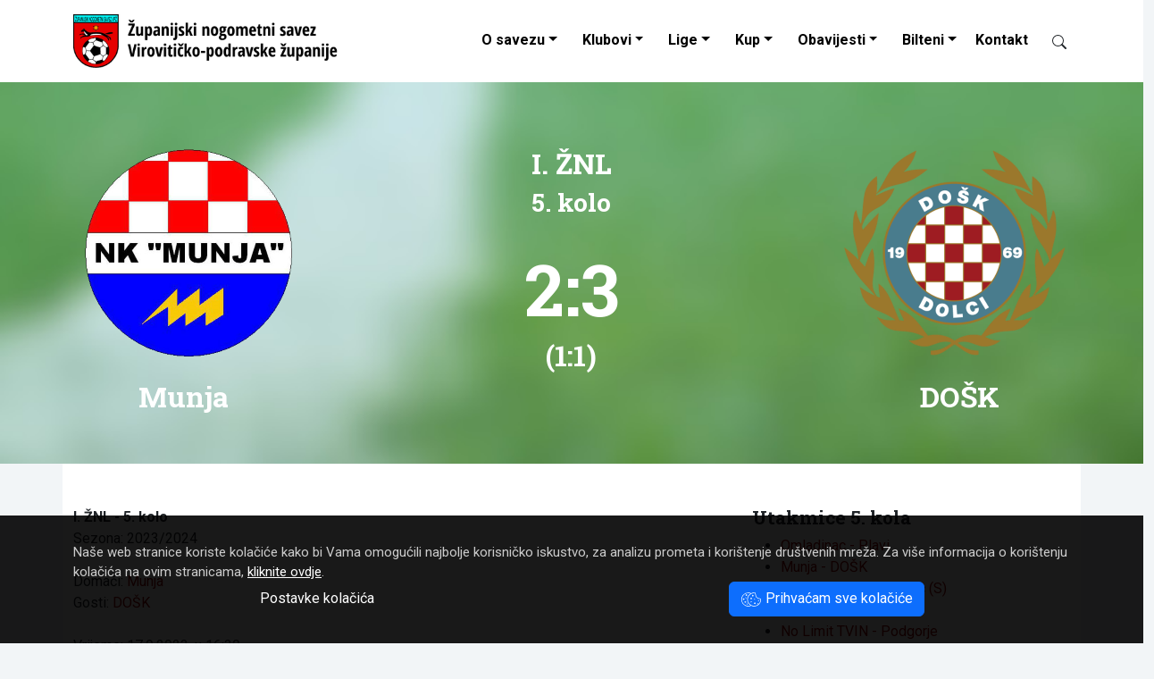

--- FILE ---
content_type: text/html; Charset=UTF-8
request_url: https://znsvpz.hr/utakmica/munja-dosk/19363/
body_size: 7490
content:
<!DOCTYPE html>
<html lang="hr">
<head>
	<meta charset="UTF-8">
	<meta http-equiv="X-UA-Compatible" content="IE=edge">
	<meta name="viewport" content="width=device-width, initial-scale=1">
	<meta name="keywords" content="Županijski nogometni savez Virovitičko-podravske županije">

	<link rel="dns-prefetch" href="https://cdn.jsdelivr.net">
	<link rel="preconnect" href="https://fonts.googleapis.com">
	<link rel="preconnect" href="https://fonts.gstatic.com" crossorigin>
	<link rel="preconnect" href="https://www.google-analytics.com">
	<link rel="preconnect" href="https://www.googletagmanager.com">


	<meta name="description" content="I. &#381;NL - 5. kolo, Veliki Rastovac, 17.9.2023. u 16:30, Gledatelja 200. Strijelci :Doma&#263;i : Vida Josip(42),Duspara (73 sa 11m ). Gosti : Mroz (17),Zeman (58),Radi&#263; (89 sa 11m ).">
	<meta name="verify-v1" content="9JugEa9qR1M3KGI2oA+yvhAU7Gs9q0iA//tOTMn72hQ=">
	<meta name="theme-color" content="#ffffff">

	<title>Utakmica Munja - DOŠK (1 : 1) 2 : 3 - Županijski nogometni savez Virovitičko-podravske županije</title>
	<link rel="icon" href="/favicon.ico">
	

	
	<link href="https://fastly.jsdelivr.net/npm/bootstrap@5.3.0/dist/css/bootstrap.min.css" rel="stylesheet" integrity="sha384-9ndCyUaIbzAi2FUVXJi0CjmCapSmO7SnpJef0486qhLnuZ2cdeRhO02iuK6FUUVM" crossorigin="anonymous">
	<link href="https://fonts.googleapis.com/css2?family=Roboto+Condensed:ital,wght@0,400;0,700;1,400;1,700&family=Roboto+Slab:wght@400;700&family=Roboto:ital,wght@0,400;0,700;1,400;1,700&display=swap" rel="stylesheet">
	<link rel="stylesheet" href="/design/style2023.css">
	<link title="novosti" href="https://znsvpz.hr/rss/" type="application/rss+xml" rel="alternate">


<!-- Google tag (gtag.js) 2023-06-27 -->
<script async src="https://www.googletagmanager.com/gtag/js?id=G-671GJ7T1BC"></script>
<script>
  window.dataLayer = window.dataLayer || [];
  function gtag(){dataLayer.push(arguments);}
  gtag('js', new Date());

  gtag('config', 'G-671GJ7T1BC');
</script>


	<script>

		function ajaxTablica(ligaID, brKlubova) {
			var kontejner = document.getElementById("liga" + ligaID);
			var xhttp = new XMLHttpRequest();
			xhttp.onreadystatechange = function() {
				if (this.readyState == 4 && this.status == 200) {
					kontejner.innerHTML = this.responseText;
				}
			};
			xhttp.open("GET", "/ajax-liga2023.asp?ligaID=" + ligaID + "&brojKlubova="+brKlubova, true);
			xhttp.setRequestHeader("Content-type", "application/x-www-form-urlencoded");
			xhttp.send();
		}
		function ajaxTablicaWide(ligaID, brKlubova) {
			var kontejner = document.getElementById("liga" + ligaID);
			var xhttp = new XMLHttpRequest();
			xhttp.onreadystatechange = function() {
				if (this.readyState == 4 && this.status == 200) {
					kontejner.innerHTML = this.responseText;
				}
			};
			xhttp.open("GET", "/ajax-liga.asp?ligaID=" + ligaID + "&brojKlubova="+brKlubova, true);
			xhttp.setRequestHeader("Content-type", "application/x-www-form-urlencoded");
			xhttp.send();
		}


	</script>
</head>

<body>








<nav class="navbar navbar-expand-lg shrinking bg-white" id="nav">
	<div class="container-xl">

		<a class="navbar-brand" href="/"><img src="/design/logo-znsvpz-black.png" alt="ŽNS VPŽ" width="300" height="60" style="width:auto;margin-top:0"></a>
		<button id="burger" class="navbar-toggler" type="button" data-bs-toggle="collapse" data-bs-target="#navbarCollapse" aria-controls="navbarCollapse" aria-expanded="false" aria-label="Toggle navigation">
			<span class="navbar-toggler-icon"></span>
		</button>

		<div class="collapse navbar-collapse" id="navbarCollapse">
			<ul class="nav navbar-nav ms-auto podvuci navbar-right">
				<li class="nav-item dropdown">
					<a class="nav-link dropdown-toggle" href="#" id="dropdown01" data-bs-toggle="dropdown" aria-expanded="false">O savezu</a>
					<ul class="dropdown-menu" aria-labelledby="dropdown01">		
						<li><a class="dropdown-item" href="/ustroj-zupanijskog-nogometnog-saveza-viroviticko-podravske-zupanije/4992/">Tijela saveza</a></li>
						<li><a class="dropdown-item" href="/dokumenti/">Dokumenti saveza</a></li>
					</ul>
				</li>
				<li class="nav-item dropdown">
					<a class="nav-link dropdown-toggle" href="#" id="dropdown02" data-bs-toggle="dropdown" aria-expanded="false">Klubovi</a>
					<ul class="dropdown-menu" aria-labelledby="dropdown02">		
						<li><a class="dropdown-item" href="/klubovi.asp?ns=V">NS Virovitica</a></li>
						<li><a class="dropdown-item" href="/klubovi.asp?ns=S">NS Slatina</a></li>
						<li><a class="dropdown-item" href="/klubovi.asp?ns=O">NS Orahovica</a></li>
						<li><a class="dropdown-item" href="/klubovi.asp?ns=P">NS Pitomača</a></li>

					</ul>
				</li>
				<li class="nav-item dropdown">
					<a class="nav-link dropdown-toggle" href="#" id="dropdown03" role="button" data-bs-toggle="dropdown" aria-expanded="false">Lige</a>
					<ul class="dropdown-menu multi-column columns-3" aria-labelledby="dropdown03"><li>
						<div class="row">
							<div class="col-sm-4">
								<ul class="multi-column-dropdown">
									<li><b>Seniori</b></li>
									<li><a class="dropdown-item" href="/liga.asp?ID=34">Premijer ŽNL</a></li>
									<li><a class="dropdown-item" href="/liga.asp?ID=1">I. ŽNL</a></li>
									<li><a class="dropdown-item" href="/liga.asp?ID=2">II. ŽNL Zapad</a></li>
									<li><a class="dropdown-item" href="/liga.asp?ID=23">II. ŽNL Istok</a></li>
									<li><b>Juniori</b></li>
									<li><a class="dropdown-item" href="/liga.asp?ID=28">Juniori Sla-Ora A</a></li>
									<li><a class="dropdown-item" href="/liga.asp?ID=8">Juniori Vir-Pit A</a></li>
								</ul>
							</div>
							<div class="col-sm-4">
								<ul class="multi-column-dropdown">
									<li><b>Pioniri</b></li>
									<li><a class="dropdown-item" href="/liga.asp?ID=33">Pioniri U-9 </a></li>
									<li><a class="dropdown-item" href="/liga.asp?ID=32">Pioniri U-11 </a></li>
									<li><a class="dropdown-item" href="/liga.asp?ID=31">Pioniri U-13 </a></li>
									<li><a class="dropdown-item" href="/liga.asp?ID=30">Pioniri U-15 </a></li>
								</ul>
							</div>
							<div class="col-sm-4">
								<ul class="multi-column-dropdown">
									<li><b>Ostale lige</b></li>
									<li><a class="dropdown-item" href="/liga.asp?ID=6">Veterani</a></li>
									<li><a class="dropdown-item" href="/liga.asp?ID=20">I. ŽMNL</a></li>
									<li><a class="dropdown-item" href="/liga.asp?ID=26">MŽNL BJ-KC-VT</a></li>
									<li><a class="dropdown-item" href="/liga.asp?ID=26">4. NL BJ-KC-VT</a></li>
								</ul>
							</div>

						</div>
					</li></ul>
				</li>

				<li class="nav-item dropdown">
					<a class="nav-link dropdown-toggle" href="#" id="dropdown04" role="button" data-bs-toggle="dropdown" aria-expanded="false">Kup</a>
					<ul class="dropdown-menu" aria-labelledby="dropdown04">		
						<li><a class="dropdown-item" href="/kup.asp?uzrast=Seniori">Seniori</a></li>
						<li><a class="dropdown-item" href="/kup.asp?uzrast=Juniori">Juniori</a></li>
						<li><a class="dropdown-item" href="/kup.asp?uzrast=Kadeti">Kadeti</a></li>
						<li><a class="dropdown-item" href="/kup.asp?uzrast=Pioniri">Pioniri</a></li>
					</ul>
				</li>
				<li class="nav-item dropdown">
					<a class="nav-link dropdown-toggle" href="#" id="dropdown05" data-bs-toggle="dropdown" aria-expanded="false">Obavijesti</a>
					<ul class="dropdown-menu" aria-labelledby="dropdown05">		
						<li><a class="dropdown-item" href="/kategorija/disciplinski-sudac/2/">Disciplinski sudac</a></li>
						<li><a class="dropdown-item" href="/kategorija/obavijesti-za-trenere/9/">Obavijesti za trenere</a></li>
						<li><a class="dropdown-item" href="/kategorija/obavijesti-za-suce/10/">Obavijesti za suce</a></li>
						<li><a class="dropdown-item" href="/kategorija/registracije-igraca/8/">Registracije igrača</a></li>
						<li><a class="dropdown-item" href="/kategorija/propozicije/7/">Propozicije</a></li>
						<li><a class="dropdown-item" href="/kategorija/zimsko-prvenstvo-za-mlade-uzraste/6/">Zimsko prvenstvo za mlađe uzraste</a></li>
						<li><a class="dropdown-item" href="/kategorija/sluzbeno-glasilo-4-nl-bj-kc-vt/11/">Službeno glasilo 4.NL BJ-KC-VT</a></li>
						<li><a class="dropdown-item" href="/kategorija/obavijesti/3/">Obavijesti</a></li>
						<li><a class="dropdown-item" href="/kategorija/novosti/1/">Novosti</a></li>
					</ul>
				</li>
				<li class="nav-item dropdown">
					<a class="nav-link dropdown-toggle" href="#" id="dropdown06" data-bs-toggle="dropdown" aria-expanded="false">Bilteni</a>
					<ul class="dropdown-menu multi-column columns-2" aria-labelledby="dropdown06"><li>	
						<div class="row">
							<div class="col-sm-6">
								<ul class="multi-column-dropdown">
									<!--<li><a class="dropdown-item" href="/dokumenti/Nogometno%20glasilo/">Preuzimanje biltena</a></li>-->
									<li><a class="dropdown-item" href="/bilteni.asp?ID=34">Premijer ŽNL</a></li>
									<li><a class="dropdown-item" href="/bilteni.asp?ID=1">I. ŽNL</a></li>
									<li><a class="dropdown-item" href="/bilteni.asp?ID=2">II. ŽNL Zapad</a></li>
									<li><a class="dropdown-item" href="/bilteni.asp?ID=23">II. ŽNL Istok</a></li>
									<!--
									<li><a class="dropdown-item" href="/bilteni.asp?ID=3">III. ŽNL Zapad</a></li>
									<li><a class="dropdown-item" href="/bilteni.asp?ID=4">III. ŽNL Istok</a></li>
									-->
									<li><a class="dropdown-item" href="/bilteni.asp?ID=26">4. NL BJ-KC-VT</a></li>
									<li><a class="dropdown-item" href="/bilteni.asp?ID=6">Veterani</a></li>
									<!--<li><a class="dropdown-item" href="/bilteni.asp?ID=20">I. ŽMNL</a></li>-->
									<li><b>&nbsp; Kup</b></li>
									<li><a class="dropdown-item" href="/bilteni-kup.asp?uzrast=seniori">Seniori</a></li>
									<li><a class="dropdown-item" href="/bilteni-kup.asp?uzrast=juniori">Juniori</a></li>
									<li><a class="dropdown-item" href="/bilteni-kup.asp?uzrast=kadeti">Kadeti</a></li>
									<li><a class="dropdown-item" href="/bilteni-kup.asp?uzrast=pioniri">Pioniri</a></li>
								</ul>
							</div>
							<div class="col-sm-6" style="padding-left:0;">
								<ul class="multi-column-dropdown">
									
									<li><a class="dropdown-item" href="/bilteni.asp?ID=28">Juniori Sla-Ora A</a></li>
									<li><a class="dropdown-item" href="/bilteni.asp?ID=8">Juniori Vir-Pit A</a></li>
									<li><a class="dropdown-item" href="/bilteni.asp?ID=33">Pioniri U-9</a></li>
									<li><a class="dropdown-item" href="/bilteni.asp?ID=32">Pioniri U-11</a></li>
									<li><a class="dropdown-item" href="/bilteni.asp?ID=31">Pioniri U-13</a></li>
									<li><a class="dropdown-item" href="/bilteni.asp?ID=30">Pioniri U-15</a></li>
									<li class="dropdown-divider"></li>
									<li><a class="dropdown-item" href="/bilteni.asp">Arhiv biltena</a></li>
								</ul>
							</div>
						</div>
					</li></ul>
				</li>
				<li class="nav-item">
					<a class="nav-link" href="/kontakt/">Kontakt</a>
				</li>
				<li class="nav-item">
					<a class="nav-link" href="#" title="Pretraživanje"><span class="btn py-0 d-inline-block" id="searchIcon" data-bs-toggle="modal" data-bs-target="#modalSearch" style="width:16px"><span class="ieIcon" data-icon="search"></span></span></a>
				</li>
			</ul>
		</div>
	</div>
</nav>


		
<script type="application/ld+json">
{
  "@context": "http://schema.org",
  "@type": "Event",
  "location": {
    "@type": "Place",
    "name": "Igralište Veliki Rastovac",
    "address": "Veliki Rastovac"
  },
  "description": "Gledatelja 200. Strijelci :Doma&#263;i : Vida Josip(42),Duspara (73 sa 11m ). Gosti : Mroz (17),Zeman (58),Radi&#263; (89 sa 11m ). ",
  "name": "Nogometna utakmica: Munja - DOŠK",
  "startDate": "2023-09-17T16:30Z"
}
</script>
		
		
<div class="container-fluid text-white p-0 py-5" style="background-image:url('/design/bg-utakmica.jpg');background-size: cover;">

				
				
					<div class="row d-flex align-items-center">
						<div class="col-4 text-center pe-0">
							<img src="/images/grbovi/thumbSquare1.aspx?src=12&amp;size=256" class="img-fluid" alt="Munja">
						</div>
						<div class="col-4 text-center px-0">
							<div class="h2 pt-4">I. ŽNL</div>
							<div class="h3">5. kolo</div>
							<div class="h1 display-1 pt-4">2:3</div>
							<div class="h2">(1:1)</div>
						</div>
						<div class="col-4 text-center ps-0">
							<img src="/images/grbovi/thumbSquare1.aspx?src=23&amp;size=256" class="img-fluid" alt="DOŠK">
						</div>
					</div>
					<div class="row">
						<div class="col-4 col-sm-4 text-center h2">Munja</div>
						<div class="col-4 col-sm-4 text-center"></div>
						<div class="col-4 col-sm-4 text-center h2">DOŠK</div>
					</div>

				
				

</div>

<div class="container bg-white">
	<div class="row">
		<div class="col-12 col-sm-8">
			<br><br>
			<blockquote>
				<b>I. ŽNL - 5. kolo</b><br>
				Sezona: 2023/2024<br>
				<br>
				Domaći: <a href="/ekipa/munja/seniori/15/">Munja</a><br>
				Gosti: <a href="/ekipa/dosk/seniori/23/">DOŠK</a>
				<br><br>
				Vrijeme: 17.9.2023. u 16:30<br>
				Mjesto: Veliki Rastovac
				<br><br>
				<b>Službene osobe</b><br>
				<div class="ps-4">
					Suci: Gojmerac D.- Loparac M.- Horvat S.<br>
					Delegat: Stipanić
				</div>
				
				
					
					<br>
					<b>Opis:</b>
					<div class="ps-4">Gledatelja 200. Strijelci :Domaći : Vida Josip(42),Duspara (73 sa 11m ). Gosti : Mroz (17),Zeman (58),Radić (89 sa 11m ).</div>
				
			</blockquote>
		</div>

		<div class="col-12 col-sm-4">
			<br><br>
				
				<h3>Utakmice 5. kola</h3>
				<ul>
						<li><a href="/utakmica/omladinac-plavi/19362/">Omladinac - Plavi</a></li>
						
						<li><a href="/utakmica/munja-dosk/19363/">Munja - DOŠK</a></li>
						
						<li><a href="/utakmica/sveti-durad-podravac-s/19364/">Sveti Đurađ - Podravac (S)</a></li>
						
						<li><a href="/utakmica/oresac-drava/19365/">Orešac - Drava</a></li>
						
						<li><a href="/utakmica/no-limit-tvin-podgorje/19366/">No Limit TVIN - Podgorje</a></li>
						
						<li><a href="/utakmica/mladost-v-dinamo-j/19367/">Mladost (V) - Dinamo (J)</a></li>
						
						<li><a href="/utakmica/croatia-bilogora-1947/19368/">Croatia - Bilogora 1947</a></li>
						
				</ul>
			
		</div>
	</div>	
</div>
	<br><br>


<footer class="container-fluid bg-dark text-light py-5">
<div class="container">
	<div class="row mb-5">
		<div class="col-12 col-md-6">

			<h4 class="my-4">Kontakt</h4>
			<span class="ieIcon" data-icon="geo-alt"></span>&nbsp; Županijski nogometni savez <br>
			&nbsp; &nbsp; &nbsp; Virovitičko-podravske županije<br>
			&nbsp; &nbsp; &nbsp; Stanka Vraza 15<br>
			&nbsp; &nbsp; &nbsp; 33000 Virovitica<br><br>

			<a href="tel:+38533722183"><span class="ieIcon" data-icon="telephone"></span>&nbsp; 033 722 183</a><br><br>
			<span class="ieIcon" data-icon="envelope"></span>&nbsp; <span class="insertMail" data-mail1="utajniku" data-mail2="bznsvpz.hrb"></span><br>
			&nbsp; &nbsp; &nbsp; <span class="insertMail" data-mail1="mnogometni.savez.vpzb" data-mail2="bvt.t-com.hrb"></span>
		</div>
		<div class="col-6 col-md-3">
			<h4 class="my-4">Poveznice</h4>
			<ul class="nav flex-column">
				<li class="nav-item mb-2"><a class="nav-link p-0" href="http://www.hns-cff.hr/">Hrvatski nogometni savez</a></li>
				<li class="nav-item mb-2"><a class="nav-link p-0" href="http://www.nogos.info/">ŽNS OBŽ</a></li>
				<li class="nav-item mb-2"><a class="nav-link p-0" href="http://www.nsbbz.hr/">ŽNS BBŽ</a></li>
				<li class="nav-item mb-2"><a class="nav-link p-0" href="http://www.nsosijek.hr/">NS Osijek</a></li>
			</ul>

		</div>
		<div class="col-6 col-md-3">
			<h4 class="my-4">Izdvojeno</h4>
			<ul class="nav flex-column">
				<li class="nav-item mb-2"><a class="nav-link p-0" href="/hr/cookies/">Kolačići</a></li>
				<li class="nav-item mb-2"><a class="nav-link p-0" href="/hr/cookies/settings/">Upravljanje kolačićima</a></li>
				<li class="nav-item mb-2"><a class="nav-link p-0" href="/kontakt/">Kontakt</a></li>
				<li class="nav-item mb-2"><a class="nav-link p-0" href="/hr/pravila-privatnosti/">Pravila privatnosti</a></li>
				<li class="nav-item mb-2"><a class="nav-link p-0" href="/">Početna</a></li>
			</ul>
		</div>


	</div>
	<div class="row my-3 text-copyright">
		<div class="col-sm-8">
			&copy; 2008 - 2026 ŽNS VPŽ<br>
		</div>
		<div class="col-sm-4 text-end">
			webdesign: <a href="https://www.ie-centar.hr/" title="Informatičko-edukacijski centar"><b>ie</b>-centar</a>
		</div>
	</div>
</div>
</footer>






<div class="container-fluid" id="cookieLaw">
	<div class="container">
		Naše web stranice koriste kolačiće kako bi Vama omogućili najbolje korisničko iskustvo, za analizu prometa i korištenje društvenih mreža.
		Za vi&scaron;e informacija o kori&scaron;tenju kola&ccaron;i&cacute;a na ovim stranicama, <a href="/hr/cookies/">kliknite ovdje</a>.
		<br>
		<div class="row">
			<div class="col-md-6 text-center">
				<a href="/hr/cookies/settings/" class="btn btn-link" role="button">Postavke kolačića</a>
			</div>
			<div class="col-md-6 text-center">
				<span id="cookieButton" onclick="cookieAllButtonClick()" class="cookieOK btn btn-primary"><span class="ieIcon" data-icon="cookies"></span> Prihvaćam sve kolačiće</span>
			</div>
		</div>
	</div>
</div>



<div class="modal fade" id="lightBoxModal" tabindex="-1" aria-labelledby="lightBoxModalLabel" aria-hidden="true">
	<div class="modal-dialog modal-xl modal-dialog-centered">
		<div class="modal-content">
			<div class="modal-header">
				<!--<h5 class="modal-title" id="lightBoxModalLabel">New message</h5>-->
				<button type="button" class="close" data-bs-dismiss="modal" aria-label="Close"><span aria-hidden="true">&times;</span></button>
			</div>
			<div class="modal-body">
				<img class="modal-image img-fluid" src="/design/spacer.png" alt="Lightbox">
			</div>
			<div class="modal-footer">
				<h5 class="modal-title" id="lightBoxModalLabel">New message</h5>
				<!--<button type="button" class="btn btn-secondary" data-bs-dismiss="modal">X</button>-->
			</div>
		</div>
	</div>
</div>


<div class="modal fade" id="modalSearch" tabindex="-1" aria-labelledby="modalSearchLabel" aria-hidden="true">
  <div class="modal-dialog">
    <div class="modal-content">
      <div class="modal-header">
        <h5 class="modal-title" id="modalSearchLabel">Pretraživanje</h5>
        <button type="button" class="close" data-bs-dismiss="modal" aria-label="Close">
          <span aria-hidden="true">&times;</span>
        </button>
      </div>
      <div class="modal-body">
		<form style="padding:20% 10%" class="row" action="/search/">
			<div class="col-auto">
				<input class="form-control form-control-lg" type="search" name="trazi" placeholder="Upišite traženi pojam..." aria-label="Search">
			</div>
			<div class="col-auto">
				<button class="btn btn-outline-success form-control-lg" type="submit"><span class="ieIcon" data-icon="search"></span></button>
			</div>
		</form>
      </div>
    </div>
  </div>
</div>




<script src="https://fastly.jsdelivr.net/npm/bootstrap@5.3.1/dist/js/bootstrap.bundle.min.js" integrity="sha384-HwwvtgBNo3bZJJLYd8oVXjrBZt8cqVSpeBNS5n7C8IVInixGAoxmnlMuBnhbgrkm" crossorigin="anonymous"></script>
<script src="/ieNews/ieScript.js"></script>
<script src="https://fastly.jsdelivr.net/npm/lazysizes@5.3.2/lazysizes.min.js" integrity="sha256-PZEg+mIdptYTwWmLcBTsa99GIDZujyt7VHBZ9Lb2Jys=" crossorigin="anonymous"></script>
<script>
	window.lazySizesConfig = {addClasses: true};
	addCss("/design/print.css");
</script>

</body>
</html>







--- FILE ---
content_type: text/css
request_url: https://znsvpz.hr/design/style2023.css
body_size: 2078
content:
*{font-family:'Roboto', sans-serif;}

BODY{background-color:#f2f5f7;}
a{text-decoration:none;color:#960000}
a:hover{text-decoration:none}

H1, H2, H3, H4, .h1, .h2, .h3{font-weight:bold}
H1, H2, H3, .h1, .h2, .h3{font-family:'Roboto Slab', sans-serif;}
/*H3{font-size:18px;margin-top:10px;}*/


.navbar-inverse{background-color:rgba(0,0,0,0.7);font-family:'Roboto', sans-serif;font-size:16px;}
.navbar-inverse .navbar-nav>li>a{color:#fff;}
.navbar-inverse .navbar-brand{color:#fff;}
.navbar-inverse .navbar-toggle{border-color:#fff;}
/*.IN_ArticleText{margin-top:35px;margin-bottom:35px;}*/
.IN_ArticleGray{margin-top:35px;color:#777;}

/*.dropdown-menu{min-width:200px;}*/
.dropdown-menu.columns-2{min-width:450px;}
.dropdown-menu.columns-3{min-width:600px;}
.dropdown-menu li a{padding:5px 15px;font-weight:300;}
.multi-column-dropdown{list-style:none;padding-left:15px;}
.multi-column-dropdown li a{padding:5px;display:block;clear:both;line-height:1.428571429;color:#333;white-space:normal;}
.multi-column-dropdown li a:hover{text-decoration:none;color:#262626;background-color:#f5f5f5;}



.navbar-brand IMG{max-height:60px;margin-top:-10px;}
.navbar-nav>li>a{padding-top:25px;padding-bottom:25px;}
.grb{max-height:32px;max-width:32px;margin:-5px 5px -5px 0;}
div.item.active.utakmica{height:600px;}
div.utakmica{height:600px;}
@media (min-width:768px){.navbar .container{width:95%;}
}
@media (max-width:967px){.navbar-nav>li>a{padding-left:10px;padding-right:10px;}
	div.item.active.utakmica{height:520px;}
}
@media (max-width:767px){.dropdown-menu.multi-column{min-width:240px !important;overflow-x:hidden;}
	.navbar-brand IMG{max-height:46px;margin-top:-12px;}
	.navbar-nav>li>a{padding-top:15px;padding-bottom:15px;}
	div.item.active.utakmica{height:420px;}
}





.tab-content{min-height:330px;}
.fb-like{float:right;margin-top:15px;margin-bottom:15px;}
.dokumenti{border:1px solid #eee;background-color:#ffffff;padding:5px 20px;margin:2px;}
.dokumenti IMG{height:32px;width:32px;border:0;}
.dokumenti .col-xs-2{text-align:center;}
.dokumenti .col-xs-10{padding-top:7px;}





#cookieLaw{position:fixed;z-index:1050;background-color:rgba(0,0,0,0.9);border:0;bottom:0;padding:30px;color:#ccc;display:none;font-size:15px;width:100%;}
#cookieLaw a{color:#fff;text-decoration:underline;}
#cookieLaw .btn{text-decoration:none}
#cookieLaw a:hover{color:#fff;}
#cookieLaw SVG{height:1.5em;width:1.5em;fill:#fff}


@media (min-width:979px){ul.nav li.dropdown:hover > ul.dropdown-menu{display:block;}}


/*.nav-tabs .nav-item{font-family:'Roboto Condensed', sans-serif}*/






/*2023*/

H3{font-size:1.3rem}

@media (min-width: 1800px){
	.container, .container-lg, .container-md, .container-sm, .container-xl, .container-xxl, .container-xxxl {max-width: 1720px;}
}


FOOTER a, FOOTER .nav-item a{color:white}
FOOTER .ieIcon{fill:white}
FOOTER .text-copyright {font-size:.875em;color:#6c757d!important}
FOOTER .text-copyright a{color:#adb5bd!important}


.navbar li.nav-item.dropdown, .navbar li.nav-item>.nav-link{color:black}
.ljestvica th, .ljestvica td{text-align:right;padding:8px 1px;font-size:1rem}
.ljestvica th{text-align:right;padding:8px 0px;font-size:0.9rem}
/*.ljestvica th{font-family:'Roboto Condensed', sans-serif;}*/
.nav-tabs button.nav-link{padding:8px 10px;color:black}
.tab-content .btn{padding:0.375rem 0.375rem;}
.grb{max-height:24px;max-width:24px;}
@media (min-width: 992px){
	.navbar-right .dropdown-menu{right:0;left:auto;}
	.navbar li.nav-item.dropdown, .navbar li.nav-item>.nav-link{padding-right:7px;padding-left:7px;font-weight:bold;}
	.ljestvica th, .ljestvica td{font-size:1rem;padding:8px 6px;}
	.grb{max-height:32px;max-width:32px;}
	.nav-tabs button.nav-link{padding:8px 16px}
	.tab-content .btn{padding:0.375rem 0.75rem;}
}
@media (min-width: 1400px){
	.navbar-right .dropdown-menu{right:0;left:auto;}
	.navbar li.nav-item.dropdown, .navbar li.nav-item>.nav-link{padding-right:10px;padding-left:10px;font-weight:bold;/*font-size:1.2rem;*/}
	.ljestvica th, .ljestvica td{font-size:1rem;padding:8px}
	html{font-size:1.2rem}
}




.nav-pills .nav-link{font-size:.9rem;padding:5px 10px; margin:2px;background-color:#f2f5f7;color:#000;border:1px solid #eee}
.nav-pills .nav-link.active{background-color:#e2f5f7;color:#000;font-weight:bold}
.tab-pane td{font-size:.9rem}
.tab-content{min-height:auto}

/*
.ljestvica>tbody>tr:nth-of-type(odd)>* {background-color: #f2f5f7;}
*/

.smaller{font-size:.9rem}
.gray-600{color:#6c757d}

.round{border-radius:16px}


.IN_ArticleShare{font-size:30px}
.IN_ArticleShare .facebook{fill:#4267B2}
.IN_ArticleShare .twitter{fill:#1DA1F2}
.IN_ArticleShare .viber{fill:#7360f2}
.IN_ArticleShare .whatsapp{fill:#25D366}
.IN_ArticleShare .linkedin{fill:#2867B2}
.IN_ArticleShare .printer{fill:#3F51B5}
.IN_ArticleShare .envelope{fill:#3F51B5}



.breadcrumb-item::before {
    color: white;
}

.active>.page-link, .page-link.active {background-color:#960000;border-color:#960000;}
.page-link {color:#960000;}

.carousel-item{height:auto;max-height:500px}



.carousel H1, .carousel H3{text-shadow: 0px 0px 5px #000, 0px 0px 20px #000;}

.hover:hover .col-9, .hover:hover .col-3, .hover:hover .col-6{background-color:rgba(0,0,0,0.05)}



--- FILE ---
content_type: text/css
request_url: https://znsvpz.hr/design/print.css
body_size: 652
content:
@media print {

@page {margin:2.5cm}

body{line-height:1.3;background:#fff !important;color:#000}
#content{width:100%;margin:0;float:none}

h1{font-size:18pt}
h2,h3,h4{font-size: 14pt;margin-top: 25px}    

a{page-break-inside:avoid}
blockquote{page-break-inside:avoid}
h1,h2,h3,h4,h5,h6{page-break-after:avoid;page-break-inside:avoid}
img{page-break-inside:avoid;page-break-after:avoid}
table,pre{page-break-inside:avoid}
ul,ol,dl{page-break-before:avoid}

a:link,a:visited,a{background:transparent;color:#520;font-weight:bold;text-decoration:underline;text-align:left;}
a{page-break-inside:avoid}

nav,.noprint,FOOTER,#cookieLaw{display:none}
p,address,li,dt,dd,blockquote{font-size:100%}

code,pre{font-family:"Courier New",Courier,mono}
ul,ol{list-style:square;margin-left:18pt;margin-bottom:20pt}
li{line-height:1.6em;}    
img{max-width:500px;}
.IN_ArticlePicture{margin:5px;}

}